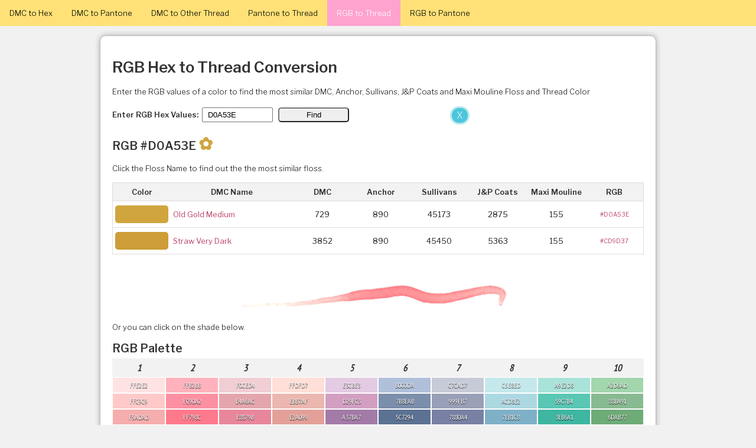

--- FILE ---
content_type: text/html; charset=UTF-8
request_url: https://dmc.crazyartzone.com/rgb_to_dmc.php?rgb=D0A53E
body_size: 13206
content:
<!DOCTYPE HTML PUBLIC "-//W3C//DTD HTML 4.0 Transitional//EN">
<HTML>
<HEAD>
<TITLE>RGB Hex #D0A53E to Thread Conversion  (DMC and Others)</TITLE>
<meta name="description" content="Get DMC, Anchor, Sullivans, J&P Coats and Maxi Mouline Floss Color from RGB Hex Values">

<meta property="og:title" content="RGB Hex #D0A53E to DMC">
<meta property="og:description" content="Get DMC, Anchor, Sullivans, J&P Coats and Maxi Mouline Floss Color from RGB Hex Values">

<meta property="og:image" content="https://floss.maxxmint.com/images/cross_stitch.jpg">
<meta property="og:url" content="https://floss.maxxmint.com/">

<meta http-equiv='content-language' content='en-us'>
<meta http-equiv="Content-Type" content="text/html; charset=utf-8">
<meta name="viewport" content="width=device-width, initial-scale=1.0, maximum-scale=2">
<meta name="apple-mobile-web-app-capable" content="yes" />
<meta name="mobile-web-app-capable" content="yes">

<link rel="icon" href="images/dmc.png" />
<link rel="icon" sizes="114x114" href="images/dmc.png">
<link rel="shortcut icon" href="images/dmc.png">
<link rel="apple-touch-icon-precomposed" href="images/dmc.png">
<link rel="apple-touch-icon" href="images/dmc.png" />
<meta name="msapplication-TileImage" content="images/dmc.png" />

<!-- Global site tag (gtag.js) - Google Analytics -->
<script async src="https://www.googletagmanager.com/gtag/js?id=G-70WFLFVFLD"></script>
<script>
  window.dataLayer = window.dataLayer || [];
  function gtag(){dataLayer.push(arguments);}
  gtag('js', new Date());

  gtag('config', 'G-70WFLFVFLD');
</script>
<!-- Google Analytics -->

<!-- Google Adsense -->
<script async src="https://pagead2.googlesyndication.com/pagead/js/adsbygoogle.js?client=ca-pub-3172824596658279"
     crossorigin="anonymous"></script>
<!-- Google Adsense -->

<link rel="preconnect" href="https://fonts.googleapis.com">
<link rel="preconnect" href="https://fonts.gstatic.com" crossorigin>
<link href="https://fonts.googleapis.com/css2?family=Libre+Franklin:wght@300;400;600&family=PT+Sans+Narrow&display=swap" rel="stylesheet">

<style>
body {
	background: #f1f1f1; 
	font-family: "Libre Franklin", "Helvetica Neue", helvetica, arial, sans-serif;
	font-weight: 300;	
	color:rgba(0,0,0,0.9);
	margin:0;
	font-size: 13px;
}

a:link, a:visited {
	color: #BC4365;
	text-decoration: none;
}
a:hover {
	color: #4F93A7;
}

.header { 
	position: fixed;
	width:100%;
	top:0;
	z-index: 1000;
}

h1,h2,h3,b,th {
	font-weight:600; 
	color: rgba(0,0,0,0.8); 
}

#content { 
	max-width:900px; 
	margin:auto;
	margin-top:60px;
	margin-bottom:10px;
	padding: 20px;
	badding-bottom: 10px;
	border:1px solid #BBBBBB;
	border-radius:10px;
	background-color: #FFFFFF;
	box-shadow: 0 0 10px #aaaaaa;
}

.mobheader {
	display:none;
	padding:5px;
	overflow: hidden;
	background: rgba(236,235,189,0.8);
}

.mobtitle {
	float:left; 
	font-weight:600; 
	color: rgba(0,0,0,0.8); 
	margin-top: 8px;
}

.mobmenu {
	float: right;
	padding: 4px 10px;
	font-size: 17px;
	font-weight:600;
	background: rgba(0,0,0,0.09);
	border-radius: 5px;
	cursor: pointer;
}

.topnav {
  overflow: hidden;
  background-color: #ffe177;
}

.topnav a {
  float: left;
  color: black;
  text-align: center;
  padding: 14px 16px;
  text-decoration: none;
}

.topnav a:hover {
  background-color: #fece85;
  color: black;
}

.topnav a.active {
  background-color: #fea3ce;
  color: white;
}

.toplogo img {
	width: 32px;
	margin-right: 5px;
	float:left;
}

.subnav {
	overflow: hidden;
}

.colorbox {
    height: 30px;
    border-radius: 5px;
}

.notices {
	background: rgba(255,200,0,0.3); 
	display: block;
	border: 1px solid rgba(255,200,0,0.6);
	padding: 5px;
	font-size: 12px;
	color: black;
	margin-bottom: 15px;
	margin-top: 15px;
}
.subnav a {
	float: left;
	color: black;
	padding: 10px;
	font-size: 15px;
	text-align: center;
	text-decoration: none;
	border-top-left-radius: 5px;
	border-top-right-radius: 5px;
	cursor: pointer;
}

.subnav a:hover {
	background-color: rgba(178,132,190,0.2);  
}

.subnav .active {
	background-color: rgba(178,132,190,0.4);  
}

.divform {
	border: 1px solid #ADA7C7;
	padding: 10px 5px 0 5px;
	border-top-right-radius: 5px;
	border-bottom-left-radius: 5px;
	border-bottom-right-radius: 5px;
}

.ntd {  
	padding: 7px 4px; 
	border-bottom: 1px solid #DDDDDD;
	font-size: 13px;
}

.tableborder, .tableborder2 { 
	border: 1px solid #DDDDDD; 	
	border-collapse: collapse; 
	width:100%;
}

.tableborder2 { 
	max-width:540px; 	
}

th {
	background: rgba(30,0,0,0.05);
}

.texto, .submito {
	width: 120px;
	padding: 3px 8px;
	margin: 3px;
}

.submito {
	border-radius: 5px;
}

#footer { 
	clear:both;
	max-width:750px; 
	font-size: 11px;
	margin:auto;
	padding: 10px;
	padding-bottom: 1px;
	text-align: center;
}

#fixed {
	width: 200px;
	height: 90%;
	text-align: right;
	position: fixed;
	bottom: 0;
	right: 0;
	z-index:-1;
}

#menu {
	text-align: right;
}

.dashboard_column {
    column-width: 360px;
    column-gap: 0px;
    column-span: none;
    column-fill: balance;
	min-height: 400px;
}

figure {
    flex-flow: column wrap;
    -webkit-column-break-inside: avoid;
	page-break-inside: avoid;
	break-inside: avoid;
	margin: 0;
	margin-bottom: 20px;
	margin-right: 10px;
	margin-left: 10px;
	border-bottom: 1px solid rgba(0,0,0,0.1);
}

.figurein {
	border-radius: 5px;
    -webkit-column-break-inside: avoid;
	page-break-inside: avoid;
	break-inside: avoid;
}

.dmcimg {
	max-width: 200px;
}

@media only screen and (max-width: 680px) {
	body {
		background-color: #FFFFFF;
	}
	
	h1 {
		font-size: 22px;
	}
	
	h2 {
		font-size: 18px;
	}
	
	#content { 
		padding: 0;
		border: 0;
		border-radius:0;		
		box-shadow: none;
		margin: 3px;
		margin-top:60px;
		margin-bottom: 10px;
	}

	.mobheader {
		display:block;
	}
	

	.topnav {
		padding: 0;
		display: none;
	}
	
	.topnav a {
		padding: 10 0px;
		width: 50%;
		font-size: 13px;
	}

	.subnav a {
		font-size: 12px;
		padding: 11px 5px 9px 5px;
	}

	#fixed {
		display: none;
	}
	
	th, td {
		font-family: 'PT Sans Narrow', sans-serif;
	}

}



</style>
	 
<script>
	function ShowForm(aa, toggle) {
		document.getElementById('sname').classList.remove('active');
		document.getElementById('sdmc').classList.remove('active');
		document.getElementById('sanchor').classList.remove('active');
		document.getElementById('ssullivans').classList.remove('active');
		document.getElementById('sjpcoats').classList.remove('active');
		document.getElementById('smaxi').classList.remove('active');

		document.getElementById('fname').style.display = "none";
		document.getElementById('fdmc').style.display = "none";
		document.getElementById('fanchor').style.display = "none";
		document.getElementById('fsullivans').style.display = "none";
		document.getElementById('fjpcoats').style.display = "none";
		document.getElementById('fmaxi').style.display = "none";
		
		var ele = document.getElementById(toggle);
		ele.style.display = "block";		
		aa.classList.add('active');
	}

	function ShowHide(toggle) {
		var ele = document.getElementById(toggle);
		if(ele.style.display == "block") {
			ele.style.display = "none";
		}
		else {
			ele.style.display = "block";
		}
	}
</script>

</HEAD>

<body>

<div id="myPopAds" style="display:block; width:100%; max-width:800px; top: 180px; z-index:1002; position: fixed; ">
	<div style="position: absolute; right:5px; display: inline-block; background:rgba(32,184,211,0.8); color:rgba(255,255,255,0.8); border: solid 3px rgba(255,255,255,0.6); border-radius:30px; z-index:1003; padding:3px 8px; cursor:pointer;" onClick="ShowHide('myPopAds');"><span style="font-size: 16px;">X</span></div>
	<div style="margin:8px;">
		<div style='overflow: hidden;'>
		<!-- Google Adsense -->
		<!-- DMC Fixed Right -->
		<script async src="https://pagead2.googlesyndication.com/pagead/js/adsbygoogle.js?client=ca-pub-3172824596658279"
			 crossorigin="anonymous"></script>
		<!-- Floss -->
		<ins class="adsbygoogle"
			 style="display:block"
			 data-ad-client="ca-pub-3172824596658279"
			 data-ad-slot="3439228196"
			 data-ad-format="auto"
			 data-full-width-responsive="true"></ins>
		<script>
			 (adsbygoogle = window.adsbygoogle || []).push({});
		</script>	
		</div>
	</div>
</div>

<div id='fixed'>
	<!-- Floss -->
	<ins class="adsbygoogle"
		 style="display:block"
		 data-ad-client="ca-pub-3172824596658279"
		 data-ad-slot="3439228196"
		 data-ad-format="auto"
		 data-full-width-responsive="true"></ins>
	<script>
		 (adsbygoogle = window.adsbygoogle || []).push({});
	</script>
	<!-- Google Adsense -->
</div>


<div class="header">
<div class="mobheader">
	<div class="mobmenu" onClick="ShowHide('topnav');" title='Menu'>&#65049;</div>
	<a href="index.php" class="toplogo"><img src="images/dmc.png" style='vertical-align: text-bottom;'></a>
	<div class="mobtitle">RGB to Thread</div> 
</div>

<div class="topnav" id="topnav">
  <a  href="dmc_to_hex.php">DMC to Hex</a>
  <a  href="dmc_to_pantone.php">DMC to Pantone</a>
  <a  href="dmc_to_other.php">DMC to Other Thread</a>
  <a  href="pantone_to_dmc.php">Pantone to Thread</a>
  <a  class='active' href="rgb_to_dmc.php">RGB to Thread</a>
  <a  href="rgb_to_pantone.php">RGB to Pantone</a>
</div>
</div>

<div id="content">


<H1>RGB Hex to Thread Conversion</H1>
Enter the RGB values of a color to find the most similar DMC, Anchor, Sullivans, J&P Coats and Maxi Mouline Floss and Thread Color
<br> &nbsp;


<form ACTION="rgb_to_dmc.php" METHOD="GET">
	<b>Enter RGB Hex Values:</b>
	<input class="texto" type="text" name="rgb" size=10 value="D0A53E" placeholder='e.g: #F2AF68'>
	<input class="submito" type="submit" value="Find">
</form>

<p>

		<h2>RGB #D0A53E <b style="color: #D0A53E; font-size:150%;">&#10047;</b> </h2>
		Click the Floss Name to find out the the most similar floss.
		<br>&nbsp;
		<div style="overflow-x:auto;">
		<TABLE cellSpacing=1 cellPadding=3 border=0 bgcolor=#FFFFFF class="tableborder">
		<TH class="ntd" width='11%'>Color</TH>
		<TH class="ntd" width='23%'>DMC Name</TH>
		<TH class="ntd" width='11%'>DMC</TH>
		<TH class="ntd" width='11%'>Anchor</TH>
		<TH class="ntd" width='11%'>Sullivans</TH>
		<TH class="ntd" width='11%'>J&P Coats</TH>
		<TH class="ntd" width='11%'>Maxi Mouline</TH>
		<TH class="ntd" width='11%'>RGB</TH>
		
					
			<TR>
				<TD class="ntd"><div class="colorbox" style="background: #D0A53E"> </div></TD>
				<TD class="ntd"><a href="dmc_to_rgb_value.php?dmc=729">Old Gold Medium</a></TD>
				<TD class="ntd" align=center>729</TD>
				<TD class="ntd" align=center>890</TD>
				<TD class="ntd" align=center>45173</TD>
				<TD class="ntd" align=center>2875</TD>
				<TD class="ntd" align=center>155</TD>
				<TD class="ntd" align=center><a href="rgb_to_dmc.php?rgb=D0A53E" style='font-size:10px;'>#D0A53E</a></TD>
			</TR>
			

						
			<TR>
				<TD class="ntd"><div class="colorbox" style="background: #CD9D37"> </div></TD>
				<TD class="ntd"><a href="dmc_to_rgb_value.php?dmc=3852">Straw Very Dark</a></TD>
				<TD class="ntd" align=center>3852</TD>
				<TD class="ntd" align=center>890</TD>
				<TD class="ntd" align=center>45450</TD>
				<TD class="ntd" align=center>5363</TD>
				<TD class="ntd" align=center>155</TD>
				<TD class="ntd" align=center><a href="rgb_to_dmc.php?rgb=CD9D37" style='font-size:10px;'>#CD9D37</a></TD>
			</TR>
			

					</TABLE>
		</div>

		<br>&nbsp;
<style>
.palette {overflow-x:auto; font-family: 'PT Sans Narrow', sans-serif;}
.palette th {padding:6px; font-style:italic;}
.palette td {padding: 1px;font-size: 12px;}
.palette td div {padding: 5px 1px; text-align:center; margin-bottom: 2px; }
.palette a:link, .palette a:visited {color: #FFFFFF; text-shadow: 0 1px 1px #000000;}
.palette a:hover {color: #000000; text-shadow: 0 -1px 1px #FFFFFF;}
</style>


	<br>
	<br><center><img src="images/border.jpg" style="width:80%; max-width:500px;"></center>
	<br>Or you can click on the shade below.
	<h2 style="margin-bottom:5px;">RGB Palette</h2>
	
			<div class="palette">
		<table cellSpacing=0 cellPadding=0 border=0 bgcolor="#FFFFFF" width="100%">
		<TR>
						<TH width='10%'>1</TH>
						<TH width='10%'>2</TH>
						<TH width='10%'>3</TH>
						<TH width='10%'>4</TH>
						<TH width='10%'>5</TH>
						<TH width='10%'>6</TH>
						<TH width='10%'>7</TH>
						<TH width='10%'>8</TH>
						<TH width='10%'>9</TH>
						<TH width='10%'>10</TH>
					</TR>
		
		<TR>
							<TD valign="top">
										<a href="rgb_to_dmc.php?rgb=FFE2E2" title="Salmon Very Light">
					<div style="background: #FFE2E2"> FFE2E2 </div></a>
										<a href="rgb_to_dmc.php?rgb=FFC9C9" title="Salmon Light">
					<div style="background: #FFC9C9"> FFC9C9 </div></a>
										<a href="rgb_to_dmc.php?rgb=F5ADAD" title="Salmon">
					<div style="background: #F5ADAD"> F5ADAD </div></a>
										<a href="rgb_to_dmc.php?rgb=F18787" title="Salmon Medium">
					<div style="background: #F18787"> F18787 </div></a>
										<a href="rgb_to_dmc.php?rgb=E36D6D" title="Salmon Dark">
					<div style="background: #E36D6D"> E36D6D </div></a>
										<a href="rgb_to_dmc.php?rgb=BF2D2D" title="Salmon Very Dark">
					<div style="background: #BF2D2D"> BF2D2D </div></a>
										<a href="rgb_to_dmc.php?rgb=FED7CC" title="Peach">
					<div style="background: #FED7CC"> FED7CC </div></a>
										<a href="rgb_to_dmc.php?rgb=FD9C97" title="Coral Light">
					<div style="background: #FD9C97"> FD9C97 </div></a>
										<a href="rgb_to_dmc.php?rgb=E96A67" title="Coral">
					<div style="background: #E96A67"> E96A67 </div></a>
										<a href="rgb_to_dmc.php?rgb=E04848" title="Coral Medium">
					<div style="background: #E04848"> E04848 </div></a>
										<a href="rgb_to_dmc.php?rgb=D21035" title="Coral Dark">
					<div style="background: #D21035"> D21035 </div></a>
										<a href="rgb_to_dmc.php?rgb=BB051F" title="Coral Red Very Dark">
					<div style="background: #BB051F"> BB051F </div></a>
										<a href="rgb_to_dmc.php?rgb=FFCBD5" title="Melon Light">
					<div style="background: #FFCBD5"> FFCBD5 </div></a>
										<a href="rgb_to_dmc.php?rgb=FFADBC" title="Melon Medium">
					<div style="background: #FFADBC"> FFADBC </div></a>
										<a href="rgb_to_dmc.php?rgb=FF7992" title="Melon Dark">
					<div style="background: #FF7992"> FF7992 </div></a>
										<a href="rgb_to_dmc.php?rgb=E74967" title="Melon Very Dark">
					<div style="background: #E74967"> E74967 </div></a>
										<a href="rgb_to_dmc.php?rgb=E31D42" title="Bright Red">
					<div style="background: #E31D42"> E31D42 </div></a>
										<a href="rgb_to_dmc.php?rgb=C72B3B" title="Red">
					<div style="background: #C72B3B"> C72B3B </div></a>
										<a href="rgb_to_dmc.php?rgb=B71F33" title="Red Medium">
					<div style="background: #B71F33"> B71F33 </div></a>
										<a href="rgb_to_dmc.php?rgb=A7132B" title="Red Dark">
					<div style="background: #A7132B"> A7132B </div></a>
										<a href="rgb_to_dmc.php?rgb=970B23" title="Garnet">
					<div style="background: #970B23"> 970B23 </div></a>
										<a href="rgb_to_dmc.php?rgb=87071F" title="Garnet Medium">
					<div style="background: #87071F"> 87071F </div></a>
										<a href="rgb_to_dmc.php?rgb=7B001B" title="Garnet Dark">
					<div style="background: #7B001B"> 7B001B </div></a>
									</TD>
							<TD valign="top">
										<a href="rgb_to_dmc.php?rgb=FFB2BB" title="Carnation Very Light">
					<div style="background: #FFB2BB"> FFB2BB </div></a>
										<a href="rgb_to_dmc.php?rgb=FC90A2" title="Carnation Light">
					<div style="background: #FC90A2"> FC90A2 </div></a>
										<a href="rgb_to_dmc.php?rgb=FF798C" title="Carnation Medium">
					<div style="background: #FF798C"> FF798C </div></a>
										<a href="rgb_to_dmc.php?rgb=FF5773" title="Carnation Dark">
					<div style="background: #FF5773"> FF5773 </div></a>
										<a href="rgb_to_dmc.php?rgb=FFDFD9" title="Baby Pink">
					<div style="background: #FFDFD9"> FFDFD9 </div></a>
										<a href="rgb_to_dmc.php?rgb=FDB5B5" title="Geranium Pale">
					<div style="background: #FDB5B5"> FDB5B5 </div></a>
										<a href="rgb_to_dmc.php?rgb=FF9191" title="Geranium">
					<div style="background: #FF9191"> FF9191 </div></a>
										<a href="rgb_to_dmc.php?rgb=BA4A4A" title="Rose Dark">
					<div style="background: #BA4A4A"> BA4A4A </div></a>
										<a href="rgb_to_dmc.php?rgb=FFD7D7" title="Dusty Rose Ultra Very Light">
					<div style="background: #FFD7D7"> FFD7D7 </div></a>
										<a href="rgb_to_dmc.php?rgb=FFBDBD" title="Dusty Rose Medium Very Light">
					<div style="background: #FFBDBD"> FFBDBD </div></a>
										<a href="rgb_to_dmc.php?rgb=E68A8A" title="Dusty Rose Medium">
					<div style="background: #E68A8A"> E68A8A </div></a>
										<a href="rgb_to_dmc.php?rgb=CF7373" title="Dusty Rose Dark">
					<div style="background: #CF7373"> CF7373 </div></a>
										<a href="rgb_to_dmc.php?rgb=EA8699" title="Raspberry Light">
					<div style="background: #EA8699"> EA8699 </div></a>
										<a href="rgb_to_dmc.php?rgb=DB556E" title="Raspberry Medium">
					<div style="background: #DB556E"> DB556E </div></a>
										<a href="rgb_to_dmc.php?rgb=B32F48" title="Raspberry Dark">
					<div style="background: #B32F48"> B32F48 </div></a>
										<a href="rgb_to_dmc.php?rgb=913546" title="Raspberry Very Dark">
					<div style="background: #913546"> 913546 </div></a>
										<a href="rgb_to_dmc.php?rgb=FFEEEB" title="Baby Pink Light">
					<div style="background: #FFEEEB"> FFEEEB </div></a>
										<a href="rgb_to_dmc.php?rgb=FBADB4" title="Rose Light">
					<div style="background: #FBADB4"> FBADB4 </div></a>
										<a href="rgb_to_dmc.php?rgb=FCB0B9" title="Pink Medium">
					<div style="background: #FCB0B9"> FCB0B9 </div></a>
										<a href="rgb_to_dmc.php?rgb=F27688" title="Rose Medium">
					<div style="background: #F27688"> F27688 </div></a>
										<a href="rgb_to_dmc.php?rgb=EE546E" title="Rose">
					<div style="background: #EE546E"> EE546E </div></a>
										<a href="rgb_to_dmc.php?rgb=B33B4B" title="Rose Very Dark">
					<div style="background: #B33B4B"> B33B4B </div></a>
									</TD>
							<TD valign="top">
										<a href="rgb_to_dmc.php?rgb=F0CED4" title="Dusty Rose Very Light">
					<div style="background: #F0CED4"> F0CED4 </div></a>
										<a href="rgb_to_dmc.php?rgb=E4A6AC" title="Dusty Rose Light">
					<div style="background: #E4A6AC"> E4A6AC </div></a>
										<a href="rgb_to_dmc.php?rgb=E8879B" title="Dusty Rose">
					<div style="background: #E8879B"> E8879B </div></a>
										<a href="rgb_to_dmc.php?rgb=DA6783" title="Dusty Rose Very Dark">
					<div style="background: #DA6783"> DA6783 </div></a>
										<a href="rgb_to_dmc.php?rgb=BC4365" title="Dusty Rose Ultra Dark">
					<div style="background: #BC4365"> BC4365 </div></a>
										<a href="rgb_to_dmc.php?rgb=AB0249" title="Dusty Rose Ultra Very Dark">
					<div style="background: #AB0249"> AB0249 </div></a>
										<a href="rgb_to_dmc.php?rgb=FBBFC2" title="Mauve Light">
					<div style="background: #FBBFC2"> FBBFC2 </div></a>
										<a href="rgb_to_dmc.php?rgb=E7A9AC" title="Mauve Medium">
					<div style="background: #E7A9AC"> E7A9AC </div></a>
										<a href="rgb_to_dmc.php?rgb=C96B70" title="Mauve">
					<div style="background: #C96B70"> C96B70 </div></a>
										<a href="rgb_to_dmc.php?rgb=AB3357" title="Mauve Dark">
					<div style="background: #AB3357"> AB3357 </div></a>
										<a href="rgb_to_dmc.php?rgb=881531" title="Mauve Very Dark">
					<div style="background: #881531"> 881531 </div></a>
										<a href="rgb_to_dmc.php?rgb=FFC0CD" title="Cranberry Very Light">
					<div style="background: #FFC0CD"> FFC0CD </div></a>
										<a href="rgb_to_dmc.php?rgb=FFB0BE" title="Cranberry Light">
					<div style="background: #FFB0BE"> FFB0BE </div></a>
										<a href="rgb_to_dmc.php?rgb=FFA4BE" title="Cranberry">
					<div style="background: #FFA4BE"> FFA4BE </div></a>
										<a href="rgb_to_dmc.php?rgb=E24874" title="Cranberry Medium">
					<div style="background: #E24874"> E24874 </div></a>
										<a href="rgb_to_dmc.php?rgb=D1286A" title="Cranberry Dark">
					<div style="background: #D1286A"> D1286A </div></a>
										<a href="rgb_to_dmc.php?rgb=CD2F63" title="Cranberry Very Dark">
					<div style="background: #CD2F63"> CD2F63 </div></a>
										<a href="rgb_to_dmc.php?rgb=FF8CAE" title="Cyclamen Pink Light">
					<div style="background: #FF8CAE"> FF8CAE </div></a>
										<a href="rgb_to_dmc.php?rgb=F3478B" title="Cyclamen Pink">
					<div style="background: #F3478B"> F3478B </div></a>
										<a href="rgb_to_dmc.php?rgb=E02876" title="Cyclamen Pink Dark">
					<div style="background: #E02876"> E02876 </div></a>
										<a href="rgb_to_dmc.php?rgb=F4AED7" title="Plum Ultra Light">
					<div style="background: #F4AED7"> F4AED7 </div></a>
										<a href="rgb_to_dmc.php?rgb=EA9CC4" title="Plum Very Light">
					<div style="background: #EA9CC4"> EA9CC4 </div></a>
										<a href="rgb_to_dmc.php?rgb=C54989" title="Plum Light">
					<div style="background: #C54989"> C54989 </div></a>
										<a href="rgb_to_dmc.php?rgb=9C2462" title="Plum">
					<div style="background: #9C2462"> 9C2462 </div></a>
										<a href="rgb_to_dmc.php?rgb=9B1359" title="Plum Medium">
					<div style="background: #9B1359"> 9B1359 </div></a>
										<a href="rgb_to_dmc.php?rgb=820043" title="Plum Dark">
					<div style="background: #820043"> 820043 </div></a>
									</TD>
							<TD valign="top">
										<a href="rgb_to_dmc.php?rgb=FFDFD7" title="Shell Pink Ultra Very Light">
					<div style="background: #FFDFD7"> FFDFD7 </div></a>
										<a href="rgb_to_dmc.php?rgb=EBB7AF" title="Shell Pink Very Light">
					<div style="background: #EBB7AF"> EBB7AF </div></a>
										<a href="rgb_to_dmc.php?rgb=E2A099" title="Shell Pink Medium Light">
					<div style="background: #E2A099"> E2A099 </div></a>
										<a href="rgb_to_dmc.php?rgb=CC847C" title="Shell Pink Light">
					<div style="background: #CC847C"> CC847C </div></a>
										<a href="rgb_to_dmc.php?rgb=BC6C64" title="Shell Pink Medium">
					<div style="background: #BC6C64"> BC6C64 </div></a>
										<a href="rgb_to_dmc.php?rgb=A14B51" title="Shell Pink Dark">
					<div style="background: #A14B51"> A14B51 </div></a>
										<a href="rgb_to_dmc.php?rgb=883E43" title="Shell Pink Very Dark">
					<div style="background: #883E43"> 883E43 </div></a>
										<a href="rgb_to_dmc.php?rgb=DFB3BB" title="Antique Mauve Very Light">
					<div style="background: #DFB3BB"> DFB3BB </div></a>
										<a href="rgb_to_dmc.php?rgb=DBA9B2" title="Antique Mauve Light">
					<div style="background: #DBA9B2"> DBA9B2 </div></a>
										<a href="rgb_to_dmc.php?rgb=B7737F" title="Antique Mauve Medium">
					<div style="background: #B7737F"> B7737F </div></a>
										<a href="rgb_to_dmc.php?rgb=9B5B66" title="Antique Mauve Dark">
					<div style="background: #9B5B66"> 9B5B66 </div></a>
										<a href="rgb_to_dmc.php?rgb=814952" title="Antique Mauve Medium Dark">
					<div style="background: #814952"> 814952 </div></a>
										<a href="rgb_to_dmc.php?rgb=714149" title="Antique Mauve Very Darkv">
					<div style="background: #714149"> 714149 </div></a>
										<a href="rgb_to_dmc.php?rgb=822637" title="Garnet Very Dark">
					<div style="background: #822637"> 822637 </div></a>
										<a href="rgb_to_dmc.php?rgb=D7CBD3" title="Antique Violet Very Light">
					<div style="background: #D7CBD3"> D7CBD3 </div></a>
										<a href="rgb_to_dmc.php?rgb=B79DA7" title="Antique Violet Light">
					<div style="background: #B79DA7"> B79DA7 </div></a>
										<a href="rgb_to_dmc.php?rgb=956F7C" title="Antique Violet Medium">
					<div style="background: #956F7C"> 956F7C </div></a>
										<a href="rgb_to_dmc.php?rgb=785762" title="Antique Violet Dark">
					<div style="background: #785762"> 785762 </div></a>
										<a href="rgb_to_dmc.php?rgb=BA91AA" title="Grape Light">
					<div style="background: #BA91AA"> BA91AA </div></a>
										<a href="rgb_to_dmc.php?rgb=946083" title="Grape Medium">
					<div style="background: #946083"> 946083 </div></a>
										<a href="rgb_to_dmc.php?rgb=72375D" title="Grape Dark">
					<div style="background: #72375D"> 72375D </div></a>
										<a href="rgb_to_dmc.php?rgb=572433" title="Grape Very Dark">
					<div style="background: #572433"> 572433 </div></a>
									</TD>
							<TD valign="top">
										<a href="rgb_to_dmc.php?rgb=E3CBE3" title="Lavender Light">
					<div style="background: #E3CBE3"> E3CBE3 </div></a>
										<a href="rgb_to_dmc.php?rgb=D29FC3" title="Lavender Medium">
					<div style="background: #D29FC3"> D29FC3 </div></a>
										<a href="rgb_to_dmc.php?rgb=A37BA7" title="Lavender Dark">
					<div style="background: #A37BA7"> A37BA7 </div></a>
										<a href="rgb_to_dmc.php?rgb=835B8B" title="Lavender Very Dark">
					<div style="background: #835B8B"> 835B8B </div></a>
										<a href="rgb_to_dmc.php?rgb=6C3A6E" title="Lavender Ultra Dark">
					<div style="background: #6C3A6E"> 6C3A6E </div></a>
										<a href="rgb_to_dmc.php?rgb=633666" title="Violet Dark">
					<div style="background: #633666"> 633666 </div></a>
										<a href="rgb_to_dmc.php?rgb=E6CCD9" title="Violet Very Light">
					<div style="background: #E6CCD9"> E6CCD9 </div></a>
										<a href="rgb_to_dmc.php?rgb=DBB3CB" title="Violet Light">
					<div style="background: #DBB3CB"> DBB3CB </div></a>
										<a href="rgb_to_dmc.php?rgb=A3638B" title="Violet">
					<div style="background: #A3638B"> A3638B </div></a>
										<a href="rgb_to_dmc.php?rgb=803A6B" title="Violet  Medium">
					<div style="background: #803A6B"> 803A6B </div></a>
										<a href="rgb_to_dmc.php?rgb=5C184E" title="Violet Very Dark">
					<div style="background: #5C184E"> 5C184E </div></a>
										<a href="rgb_to_dmc.php?rgb=D3D7ED" title="Blue Violet Very Light">
					<div style="background: #D3D7ED"> D3D7ED </div></a>
										<a href="rgb_to_dmc.php?rgb=B7BFDD" title="Blue Violet Light">
					<div style="background: #B7BFDD"> B7BFDD </div></a>
										<a href="rgb_to_dmc.php?rgb=A3AED1" title="Blue Violet Medium Light">
					<div style="background: #A3AED1"> A3AED1 </div></a>
										<a href="rgb_to_dmc.php?rgb=ADA7C7" title="Blue Violet Medium">
					<div style="background: #ADA7C7"> ADA7C7 </div></a>
										<a href="rgb_to_dmc.php?rgb=9891B6" title="Blue Violet Medium Dark">
					<div style="background: #9891B6"> 9891B6 </div></a>
										<a href="rgb_to_dmc.php?rgb=776B98" title="Blue Violet Dark">
					<div style="background: #776B98"> 776B98 </div></a>
										<a href="rgb_to_dmc.php?rgb=5C5478" title="Blue Violet Very Dark">
					<div style="background: #5C5478"> 5C5478 </div></a>
										<a href="rgb_to_dmc.php?rgb=BBC3D9" title="Cornflower Blue Very Light">
					<div style="background: #BBC3D9"> BBC3D9 </div></a>
										<a href="rgb_to_dmc.php?rgb=8F9CC1" title="Cornflower Blue Light">
					<div style="background: #8F9CC1"> 8F9CC1 </div></a>
										<a href="rgb_to_dmc.php?rgb=707DA2" title="Cornflower Blue Medium">
					<div style="background: #707DA2"> 707DA2 </div></a>
										<a href="rgb_to_dmc.php?rgb=60678C" title="Cornflower Blue">
					<div style="background: #60678C"> 60678C </div></a>
										<a href="rgb_to_dmc.php?rgb=555B7B" title="Cornflower Blue Dark">
					<div style="background: #555B7B"> 555B7B </div></a>
										<a href="rgb_to_dmc.php?rgb=4C526E" title="Cornflower Blue  Very Dark">
					<div style="background: #4C526E"> 4C526E </div></a>
										<a href="rgb_to_dmc.php?rgb=464563" title="Cornflower Blue Very Dark">
					<div style="background: #464563"> 464563 </div></a>
									</TD>
							<TD valign="top">
										<a href="rgb_to_dmc.php?rgb=B0C0DA" title="Lavender Blue Light">
					<div style="background: #B0C0DA"> B0C0DA </div></a>
										<a href="rgb_to_dmc.php?rgb=7B8EAB" title="Lavender Blue Medium">
					<div style="background: #7B8EAB"> 7B8EAB </div></a>
										<a href="rgb_to_dmc.php?rgb=5C7294" title="Lavender Blue Dark">
					<div style="background: #5C7294"> 5C7294 </div></a>
										<a href="rgb_to_dmc.php?rgb=C0CCDE" title="Delft Blue Pale">
					<div style="background: #C0CCDE"> C0CCDE </div></a>
										<a href="rgb_to_dmc.php?rgb=94A8C6" title="Delft Blue">
					<div style="background: #94A8C6"> 94A8C6 </div></a>
										<a href="rgb_to_dmc.php?rgb=748EB6" title="Delft Blue Medium">
					<div style="background: #748EB6"> 748EB6 </div></a>
										<a href="rgb_to_dmc.php?rgb=466A8E" title="Delft Blue Dark">
					<div style="background: #466A8E"> 466A8E </div></a>
										<a href="rgb_to_dmc.php?rgb=13477D" title="Royal Blue">
					<div style="background: #13477D"> 13477D </div></a>
										<a href="rgb_to_dmc.php?rgb=11416D" title="Royal Blue Dark">
					<div style="background: #11416D"> 11416D </div></a>
										<a href="rgb_to_dmc.php?rgb=0E365C" title="Royal Blue Very Dark">
					<div style="background: #0E365C"> 0E365C </div></a>
										<a href="rgb_to_dmc.php?rgb=DBECF5" title="Blue Ultra Very Light">
					<div style="background: #DBECF5"> DBECF5 </div></a>
										<a href="rgb_to_dmc.php?rgb=BDDDED" title="Blue Very Light">
					<div style="background: #BDDDED"> BDDDED </div></a>
										<a href="rgb_to_dmc.php?rgb=A1C2D7" title="Blue Light">
					<div style="background: #A1C2D7"> A1C2D7 </div></a>
										<a href="rgb_to_dmc.php?rgb=6B9EBF" title="Blue Medium">
					<div style="background: #6B9EBF"> 6B9EBF </div></a>
										<a href="rgb_to_dmc.php?rgb=4781A5" title="Blue Dark">
					<div style="background: #4781A5"> 4781A5 </div></a>
										<a href="rgb_to_dmc.php?rgb=396987" title="Blue Very Dark">
					<div style="background: #396987"> 396987 </div></a>
										<a href="rgb_to_dmc.php?rgb=30C2EC" title="Electric Blue Medium">
					<div style="background: #30C2EC"> 30C2EC </div></a>
										<a href="rgb_to_dmc.php?rgb=14AAD0" title="Electric Blue">
					<div style="background: #14AAD0"> 14AAD0 </div></a>
										<a href="rgb_to_dmc.php?rgb=2696B6" title="Electric Blue Dark">
					<div style="background: #2696B6"> 2696B6 </div></a>
										<a href="rgb_to_dmc.php?rgb=06E3E6" title="Turquoise Bright Light">
					<div style="background: #06E3E6"> 06E3E6 </div></a>
										<a href="rgb_to_dmc.php?rgb=04C4CA" title="Turquoise Bright Medium">
					<div style="background: #04C4CA"> 04C4CA </div></a>
										<a href="rgb_to_dmc.php?rgb=12AEBA" title="Turquoise Bright Dark">
					<div style="background: #12AEBA"> 12AEBA </div></a>
									</TD>
							<TD valign="top">
										<a href="rgb_to_dmc.php?rgb=C7CAD7" title="Blue Gray Light">
					<div style="background: #C7CAD7"> C7CAD7 </div></a>
										<a href="rgb_to_dmc.php?rgb=999FB7" title="Blue Gray Medium">
					<div style="background: #999FB7"> 999FB7 </div></a>
										<a href="rgb_to_dmc.php?rgb=7880A4" title="Blue Gray">
					<div style="background: #7880A4"> 7880A4 </div></a>
										<a href="rgb_to_dmc.php?rgb=EEFCFC" title="Baby Blue Ultra Very Light">
					<div style="background: #EEFCFC"> EEFCFC </div></a>
										<a href="rgb_to_dmc.php?rgb=D9EBF1" title="Baby Blue Very Light">
					<div style="background: #D9EBF1"> D9EBF1 </div></a>
										<a href="rgb_to_dmc.php?rgb=CDDFED" title="Baby Blue Pale">
					<div style="background: #CDDFED"> CDDFED </div></a>
										<a href="rgb_to_dmc.php?rgb=B8D2E6" title="Baby Blue Light">
					<div style="background: #B8D2E6"> B8D2E6 </div></a>
										<a href="rgb_to_dmc.php?rgb=92B4CE" title="Baby Blue">
					<div style="background: #92B4CE"> 92B4CE </div></a>
										<a href="rgb_to_dmc.php?rgb=739FC1" title="Baby Blue Medium">
					<div style="background: #739FC1"> 739FC1 </div></a>
										<a href="rgb_to_dmc.php?rgb=5A8FB8" title="Baby Blue Dark">
					<div style="background: #5A8FB8"> 5A8FB8 </div></a>
										<a href="rgb_to_dmc.php?rgb=35668B" title="Baby Blue Very Dark">
					<div style="background: #35668B"> 35668B </div></a>
										<a href="rgb_to_dmc.php?rgb=2C597C" title="Baby Blue Ultra Very Dark">
					<div style="background: #2C597C"> 2C597C </div></a>
										<a href="rgb_to_dmc.php?rgb=253B73" title="Navy Blue">
					<div style="background: #253B73"> 253B73 </div></a>
										<a href="rgb_to_dmc.php?rgb=213063" title="Navy Blue Dark">
					<div style="background: #213063"> 213063 </div></a>
										<a href="rgb_to_dmc.php?rgb=1B2853" title="Navy Blue Very Dark">
					<div style="background: #1B2853"> 1B2853 </div></a>
										<a href="rgb_to_dmc.php?rgb=DBE2E9" title="Antique Blue Ultra Very Light">
					<div style="background: #DBE2E9"> DBE2E9 </div></a>
										<a href="rgb_to_dmc.php?rgb=C7D1DB" title="Antique Blue Very Light">
					<div style="background: #C7D1DB"> C7D1DB </div></a>
										<a href="rgb_to_dmc.php?rgb=A2B5C6" title="Antique Blue Light">
					<div style="background: #A2B5C6"> A2B5C6 </div></a>
										<a href="rgb_to_dmc.php?rgb=6A859E" title="Antique Blue Medium">
					<div style="background: #6A859E"> 6A859E </div></a>
										<a href="rgb_to_dmc.php?rgb=455C71" title="Antique Blue Dark">
					<div style="background: #455C71"> 455C71 </div></a>
										<a href="rgb_to_dmc.php?rgb=384C5E" title="Antique Blue Very Dark">
					<div style="background: #384C5E"> 384C5E </div></a>
									</TD>
							<TD valign="top">
										<a href="rgb_to_dmc.php?rgb=C5E8ED" title="Sky Blue Very Light">
					<div style="background: #C5E8ED"> C5E8ED </div></a>
										<a href="rgb_to_dmc.php?rgb=ACD8E2" title="Sky Blue Light">
					<div style="background: #ACD8E2"> ACD8E2 </div></a>
										<a href="rgb_to_dmc.php?rgb=7EB1C8" title="Sky Blue">
					<div style="background: #7EB1C8"> 7EB1C8 </div></a>
										<a href="rgb_to_dmc.php?rgb=4F93A7" title="Wedgewood Light">
					<div style="background: #4F93A7"> 4F93A7 </div></a>
										<a href="rgb_to_dmc.php?rgb=3E85A2" title="Wedgewood Medium">
					<div style="background: #3E85A2"> 3E85A2 </div></a>
										<a href="rgb_to_dmc.php?rgb=3B768F" title="Wedgewood Dark">
					<div style="background: #3B768F"> 3B768F </div></a>
										<a href="rgb_to_dmc.php?rgb=32667C" title="Wedgewood Very Dark">
					<div style="background: #32667C"> 32667C </div></a>
										<a href="rgb_to_dmc.php?rgb=1C5066" title="Wedgewood Ultra Very Dark">
					<div style="background: #1C5066"> 1C5066 </div></a>
										<a href="rgb_to_dmc.php?rgb=E5FCFD" title="Peacock Blue Very Light">
					<div style="background: #E5FCFD"> E5FCFD </div></a>
										<a href="rgb_to_dmc.php?rgb=99CFD9" title="Peacock Blue Light">
					<div style="background: #99CFD9"> 99CFD9 </div></a>
										<a href="rgb_to_dmc.php?rgb=64ABBA" title="Peacock Blue">
					<div style="background: #64ABBA"> 64ABBA </div></a>
										<a href="rgb_to_dmc.php?rgb=3D95A5" title="Peacock Blue Dark">
					<div style="background: #3D95A5"> 3D95A5 </div></a>
										<a href="rgb_to_dmc.php?rgb=347F8C" title="Peacock Blue Very Dark">
					<div style="background: #347F8C"> 347F8C </div></a>
										<a href="rgb_to_dmc.php?rgb=BCE3E6" title="Turquoise Very Light">
					<div style="background: #BCE3E6"> BCE3E6 </div></a>
										<a href="rgb_to_dmc.php?rgb=90C3CC" title="Turquoise Light">
					<div style="background: #90C3CC"> 90C3CC </div></a>
										<a href="rgb_to_dmc.php?rgb=5BA3B3" title="Turquoise">
					<div style="background: #5BA3B3"> 5BA3B3 </div></a>
										<a href="rgb_to_dmc.php?rgb=488E9A" title="Turquoise Dark">
					<div style="background: #488E9A"> 488E9A </div></a>
										<a href="rgb_to_dmc.php?rgb=3F7C85" title="Turquoise Vy Dark">
					<div style="background: #3F7C85"> 3F7C85 </div></a>
										<a href="rgb_to_dmc.php?rgb=366970" title="Turquoise Ultra Very Dark">
					<div style="background: #366970"> 366970 </div></a>
										<a href="rgb_to_dmc.php?rgb=DDE3E3" title="Gray Green Very Light">
					<div style="background: #DDE3E3"> DDE3E3 </div></a>
										<a href="rgb_to_dmc.php?rgb=BDCBCB" title="Gray Green Light">
					<div style="background: #BDCBCB"> BDCBCB </div></a>
										<a href="rgb_to_dmc.php?rgb=98AEAE" title="Gray Green Medium">
					<div style="background: #98AEAE"> 98AEAE </div></a>
										<a href="rgb_to_dmc.php?rgb=657F7F" title="Gray Green Dark">
					<div style="background: #657F7F"> 657F7F </div></a>
										<a href="rgb_to_dmc.php?rgb=566A6A" title="Gray Green Vy Dark">
					<div style="background: #566A6A"> 566A6A </div></a>
										<a href="rgb_to_dmc.php?rgb=52B3AE" title="Teal Green Light">
					<div style="background: #52B3AE"> 52B3AE </div></a>
										<a href="rgb_to_dmc.php?rgb=419392" title="Teal Green Medium">
					<div style="background: #419392"> 419392 </div></a>
										<a href="rgb_to_dmc.php?rgb=347D75" title="Teal Green Dark">
					<div style="background: #347D75"> 347D75 </div></a>
									</TD>
							<TD valign="top">
										<a href="rgb_to_dmc.php?rgb=A9E2D8" title="Sea Green Light">
					<div style="background: #A9E2D8"> A9E2D8 </div></a>
										<a href="rgb_to_dmc.php?rgb=59C7B4" title="Sea Green Medium">
					<div style="background: #59C7B4"> 59C7B4 </div></a>
										<a href="rgb_to_dmc.php?rgb=3EB6A1" title="Sea Green Dark">
					<div style="background: #3EB6A1"> 3EB6A1 </div></a>
										<a href="rgb_to_dmc.php?rgb=2F8C84" title="Sea Green Very Dark">
					<div style="background: #2F8C84"> 2F8C84 </div></a>
										<a href="rgb_to_dmc.php?rgb=49B3A1" title="Green Bright Light">
					<div style="background: #49B3A1"> 49B3A1 </div></a>
										<a href="rgb_to_dmc.php?rgb=3D9384" title="Green Bright Medium">
					<div style="background: #3D9384"> 3D9384 </div></a>
										<a href="rgb_to_dmc.php?rgb=378477" title="Green Bright Dark">
					<div style="background: #378477"> 378477 </div></a>
										<a href="rgb_to_dmc.php?rgb=90C0B4" title="Aquamarine Very Light">
					<div style="background: #90C0B4"> 90C0B4 </div></a>
										<a href="rgb_to_dmc.php?rgb=6FAE9F" title="Aquamarine Light">
					<div style="background: #6FAE9F"> 6FAE9F </div></a>
										<a href="rgb_to_dmc.php?rgb=508B7D" title="Aquamarine">
					<div style="background: #508B7D"> 508B7D </div></a>
										<a href="rgb_to_dmc.php?rgb=477B6E" title="Aquamarine Dark">
					<div style="background: #477B6E"> 477B6E </div></a>
										<a href="rgb_to_dmc.php?rgb=B9D7C0" title="Jade Ultra Very Light">
					<div style="background: #B9D7C0"> B9D7C0 </div></a>
										<a href="rgb_to_dmc.php?rgb=A7CDAF" title="Jade Very Light">
					<div style="background: #A7CDAF"> A7CDAF </div></a>
										<a href="rgb_to_dmc.php?rgb=8FC098" title="Jade Light">
					<div style="background: #8FC098"> 8FC098 </div></a>
										<a href="rgb_to_dmc.php?rgb=53976A" title="Jade Medium">
					<div style="background: #53976A"> 53976A </div></a>
										<a href="rgb_to_dmc.php?rgb=338362" title="Jade Green">
					<div style="background: #338362"> 338362 </div></a>
										<a href="rgb_to_dmc.php?rgb=99C3AA" title="Celadon Green Light">
					<div style="background: #99C3AA"> 99C3AA </div></a>
										<a href="rgb_to_dmc.php?rgb=65A57D" title="Celadon Green">
					<div style="background: #65A57D"> 65A57D </div></a>
										<a href="rgb_to_dmc.php?rgb=4D8361" title="Celadon Green Medium">
					<div style="background: #4D8361"> 4D8361 </div></a>
										<a href="rgb_to_dmc.php?rgb=477759" title="Celadon Green Dark">
					<div style="background: #477759"> 477759 </div></a>
										<a href="rgb_to_dmc.php?rgb=2C6A45" title="Celadon Green VD">
					<div style="background: #2C6A45"> 2C6A45 </div></a>
										<a href="rgb_to_dmc.php?rgb=C4DECC" title="Blue Green Very Light">
					<div style="background: #C4DECC"> C4DECC </div></a>
										<a href="rgb_to_dmc.php?rgb=B2D4BD" title="Blue Green Light">
					<div style="background: #B2D4BD"> B2D4BD </div></a>
										<a href="rgb_to_dmc.php?rgb=7BAC94" title="Blue Green Medium">
					<div style="background: #7BAC94"> 7BAC94 </div></a>
										<a href="rgb_to_dmc.php?rgb=5B9071" title="Blue Green">
					<div style="background: #5B9071"> 5B9071 </div></a>
										<a href="rgb_to_dmc.php?rgb=396F52" title="Blue Green Dark">
					<div style="background: #396F52"> 396F52 </div></a>
										<a href="rgb_to_dmc.php?rgb=044D33" title="Blue Green Very Dark">
					<div style="background: #044D33"> 044D33 </div></a>
									</TD>
							<TD valign="top">
										<a href="rgb_to_dmc.php?rgb=A2D6AD" title="Nile Green Light">
					<div style="background: #A2D6AD"> A2D6AD </div></a>
										<a href="rgb_to_dmc.php?rgb=88BA91" title="Nile Green">
					<div style="background: #88BA91"> 88BA91 </div></a>
										<a href="rgb_to_dmc.php?rgb=6DAB77" title="Nile Green Medium">
					<div style="background: #6DAB77"> 6DAB77 </div></a>
										<a href="rgb_to_dmc.php?rgb=1B9D6B" title="Emerald Green Light">
					<div style="background: #1B9D6B"> 1B9D6B </div></a>
										<a href="rgb_to_dmc.php?rgb=189065" title="Emerald Green Medium">
					<div style="background: #189065"> 189065 </div></a>
										<a href="rgb_to_dmc.php?rgb=187E56" title="Emerald Green Dark">
					<div style="background: #187E56"> 187E56 </div></a>
										<a href="rgb_to_dmc.php?rgb=156F49" title="Emerald Green Very Dark">
					<div style="background: #156F49"> 156F49 </div></a>
										<a href="rgb_to_dmc.php?rgb=115A3B" title="Emerald Green Ultra Very Dark">
					<div style="background: #115A3B"> 115A3B </div></a>
										<a href="rgb_to_dmc.php?rgb=D7EDCC" title="Pistachio Green Very Light">
					<div style="background: #D7EDCC"> D7EDCC </div></a>
										<a href="rgb_to_dmc.php?rgb=A6C298" title="Pistachio Green Light">
					<div style="background: #A6C298"> A6C298 </div></a>
										<a href="rgb_to_dmc.php?rgb=69885A" title="Pistachio Green Medium">
					<div style="background: #69885A"> 69885A </div></a>
										<a href="rgb_to_dmc.php?rgb=617A52" title="Pistachio Green Dark">
					<div style="background: #617A52"> 617A52 </div></a>
										<a href="rgb_to_dmc.php?rgb=205F2E" title="Pistachio Grn Very Dark">
					<div style="background: #205F2E"> 205F2E </div></a>
										<a href="rgb_to_dmc.php?rgb=184923" title="Pistachio Grn Ultra Very Dark">
					<div style="background: #184923"> 184923 </div></a>
										<a href="rgb_to_dmc.php?rgb=C8D8B8" title="Forest Green Light">
					<div style="background: #C8D8B8"> C8D8B8 </div></a>
										<a href="rgb_to_dmc.php?rgb=8DA675" title="Forest Green ">
					<div style="background: #8DA675"> 8DA675 </div></a>
										<a href="rgb_to_dmc.php?rgb=738B5B" title="Forest Green Medium">
					<div style="background: #738B5B"> 738B5B </div></a>
										<a href="rgb_to_dmc.php?rgb=587141" title="Forest Green Dark">
					<div style="background: #587141"> 587141 </div></a>
										<a href="rgb_to_dmc.php?rgb=405230" title="Forest Green Very Dark">
					<div style="background: #405230"> 405230 </div></a>
										<a href="rgb_to_dmc.php?rgb=E4ECD4" title="Yellow Green Very Light">
					<div style="background: #E4ECD4"> E4ECD4 </div></a>
										<a href="rgb_to_dmc.php?rgb=CCD9B1" title="Yellow Green Light">
					<div style="background: #CCD9B1"> CCD9B1 </div></a>
										<a href="rgb_to_dmc.php?rgb=71935C" title="Yellow Green Medium">
					<div style="background: #71935C"> 71935C </div></a>
										<a href="rgb_to_dmc.php?rgb=406A3A" title="Hunter Green">
					<div style="background: #406A3A"> 406A3A </div></a>
										<a href="rgb_to_dmc.php?rgb=1B5915" title="Hunter Green Dark">
					<div style="background: #1B5915"> 1B5915 </div></a>
										<a href="rgb_to_dmc.php?rgb=1B5300" title="Hunter Green Very Dark">
					<div style="background: #1B5300"> 1B5300 </div></a>
									</TD>
					</TR>

		</table>
		</div>
		<br> &nbsp;
			<div class="palette">
		<table cellSpacing=0 cellPadding=0 border=0 bgcolor="#FFFFFF" width="100%">
		<TR>
						<TH width='10%'>11</TH>
						<TH width='10%'>12</TH>
						<TH width='10%'>13</TH>
						<TH width='10%'>14</TH>
						<TH width='10%'>15</TH>
						<TH width='10%'>16</TH>
						<TH width='10%'>17</TH>
						<TH width='10%'>18</TH>
						<TH width='10%'>19</TH>
						<TH width='10%'>20</TH>
					</TR>
		
		<TR>
							<TD valign="top">
										<a href="rgb_to_dmc.php?rgb=9ECF34" title="Chartreuse Bright">
					<div style="background: #9ECF34"> 9ECF34 </div></a>
										<a href="rgb_to_dmc.php?rgb=7BB547" title="Chartreuse">
					<div style="background: #7BB547"> 7BB547 </div></a>
										<a href="rgb_to_dmc.php?rgb=47A72F" title="Kelly Green">
					<div style="background: #47A72F"> 47A72F </div></a>
										<a href="rgb_to_dmc.php?rgb=3F8F29" title="Green Light">
					<div style="background: #3F8F29"> 3F8F29 </div></a>
										<a href="rgb_to_dmc.php?rgb=07731B" title="Green Bright">
					<div style="background: #07731B"> 07731B </div></a>
										<a href="rgb_to_dmc.php?rgb=056517" title="Green">
					<div style="background: #056517"> 056517 </div></a>
										<a href="rgb_to_dmc.php?rgb=C7E666" title="Parrot Green Light">
					<div style="background: #C7E666"> C7E666 </div></a>
										<a href="rgb_to_dmc.php?rgb=7FB335" title="Parrot Green Medium">
					<div style="background: #7FB335"> 7FB335 </div></a>
										<a href="rgb_to_dmc.php?rgb=628A28" title="Parrot Green Dark">
					<div style="background: #628A28"> 628A28 </div></a>
										<a href="rgb_to_dmc.php?rgb=557822" title="Parrot Green Very Dark">
					<div style="background: #557822"> 557822 </div></a>
										<a href="rgb_to_dmc.php?rgb=D8E498" title="Avocado Green Ultra Light">
					<div style="background: #D8E498"> D8E498 </div></a>
										<a href="rgb_to_dmc.php?rgb=AEBF79" title="Avocado Grn Very Light">
					<div style="background: #AEBF79"> AEBF79 </div></a>
										<a href="rgb_to_dmc.php?rgb=94AB4F" title="Avocado Grn Light">
					<div style="background: #94AB4F"> 94AB4F </div></a>
										<a href="rgb_to_dmc.php?rgb=72843C" title="Avocado Green">
					<div style="background: #72843C"> 72843C </div></a>
										<a href="rgb_to_dmc.php?rgb=627133" title="Avocado Green Medium">
					<div style="background: #627133"> 627133 </div></a>
										<a href="rgb_to_dmc.php?rgb=4C5826" title="Avocado Green Very Dark">
					<div style="background: #4C5826"> 4C5826 </div></a>
										<a href="rgb_to_dmc.php?rgb=424D21" title="Avocado Green Dark">
					<div style="background: #424D21"> 424D21 </div></a>
										<a href="rgb_to_dmc.php?rgb=313919" title="Avocado Grn Black">
					<div style="background: #313919"> 313919 </div></a>
										<a href="rgb_to_dmc.php?rgb=ABB197" title="Fern Green Light">
					<div style="background: #ABB197"> ABB197 </div></a>
										<a href="rgb_to_dmc.php?rgb=9CA482" title="Green Gray">
					<div style="background: #9CA482"> 9CA482 </div></a>
										<a href="rgb_to_dmc.php?rgb=889268" title="Green Gray Medium">
					<div style="background: #889268"> 889268 </div></a>
										<a href="rgb_to_dmc.php?rgb=5F6648" title="Green Gray Dark">
					<div style="background: #5F6648"> 5F6648 </div></a>
										<a href="rgb_to_dmc.php?rgb=C4CDAC" title="Fern Green Very Light">
					<div style="background: #C4CDAC"> C4CDAC </div></a>
										<a href="rgb_to_dmc.php?rgb=969E7E" title="Fern Green">
					<div style="background: #969E7E"> 969E7E </div></a>
										<a href="rgb_to_dmc.php?rgb=666D4F" title="Fern Green Dark">
					<div style="background: #666D4F"> 666D4F </div></a>
									</TD>
							<TD valign="top">
										<a href="rgb_to_dmc.php?rgb=83975F" title="Pine Green">
					<div style="background: #83975F"> 83975F </div></a>
										<a href="rgb_to_dmc.php?rgb=728256" title="Pine Green Medium">
					<div style="background: #728256"> 728256 </div></a>
										<a href="rgb_to_dmc.php?rgb=5E6B47" title="Pine Green Dark">
					<div style="background: #5E6B47"> 5E6B47 </div></a>
										<a href="rgb_to_dmc.php?rgb=EFF4A4" title="Moss Green Very Light">
					<div style="background: #EFF4A4"> EFF4A4 </div></a>
										<a href="rgb_to_dmc.php?rgb=E0E868" title="Moss Green Light">
					<div style="background: #E0E868"> E0E868 </div></a>
										<a href="rgb_to_dmc.php?rgb=C0C840" title="Moss Green Medium Light">
					<div style="background: #C0C840"> C0C840 </div></a>
										<a href="rgb_to_dmc.php?rgb=A7AE38" title="Moss Green">
					<div style="background: #A7AE38"> A7AE38 </div></a>
										<a href="rgb_to_dmc.php?rgb=888D33" title="Moss Green Dark">
					<div style="background: #888D33"> 888D33 </div></a>
										<a href="rgb_to_dmc.php?rgb=C7C077" title="Olive Green Light">
					<div style="background: #C7C077"> C7C077 </div></a>
										<a href="rgb_to_dmc.php?rgb=BCB34C" title="Olive Green Medium">
					<div style="background: #BCB34C"> BCB34C </div></a>
										<a href="rgb_to_dmc.php?rgb=948C36" title="Olive Green">
					<div style="background: #948C36"> 948C36 </div></a>
										<a href="rgb_to_dmc.php?rgb=938B37" title="Olive Green Dark">
					<div style="background: #938B37"> 938B37 </div></a>
										<a href="rgb_to_dmc.php?rgb=827B30" title="Olive Green Very Dark">
					<div style="background: #827B30"> 827B30 </div></a>
										<a href="rgb_to_dmc.php?rgb=B9B982" title="Khaki Green Light">
					<div style="background: #B9B982"> B9B982 </div></a>
										<a href="rgb_to_dmc.php?rgb=A6A75D" title="Khaki Green Medium">
					<div style="background: #A6A75D"> A6A75D </div></a>
										<a href="rgb_to_dmc.php?rgb=898A58" title="Khaki Green Dark">
					<div style="background: #898A58"> 898A58 </div></a>
										<a href="rgb_to_dmc.php?rgb=CCB784" title="Mustard Light">
					<div style="background: #CCB784"> CCB784 </div></a>
										<a href="rgb_to_dmc.php?rgb=BFA671" title="Mustard">
					<div style="background: #BFA671"> BFA671 </div></a>
										<a href="rgb_to_dmc.php?rgb=B89D64" title="Mustard Medium">
					<div style="background: #B89D64"> B89D64 </div></a>
										<a href="rgb_to_dmc.php?rgb=DBBE7F" title="Golden Olive Very Light">
					<div style="background: #DBBE7F"> DBBE7F </div></a>
										<a href="rgb_to_dmc.php?rgb=C8AB6C" title="Golden Olive Light">
					<div style="background: #C8AB6C"> C8AB6C </div></a>
										<a href="rgb_to_dmc.php?rgb=BD9B51" title="Golden Olive">
					<div style="background: #BD9B51"> BD9B51 </div></a>
										<a href="rgb_to_dmc.php?rgb=AA8F56" title="Golden Olive Medium">
					<div style="background: #AA8F56"> AA8F56 </div></a>
										<a href="rgb_to_dmc.php?rgb=8D784B" title="Golden Olive Dark">
					<div style="background: #8D784B"> 8D784B </div></a>
										<a href="rgb_to_dmc.php?rgb=7E6B42" title="Golden Olive Very Dark">
					<div style="background: #7E6B42"> 7E6B42 </div></a>
									</TD>
							<TD valign="top">
										<a href="rgb_to_dmc.php?rgb=DCC4AA" title="Drab Brown Very Light">
					<div style="background: #DCC4AA"> DCC4AA </div></a>
										<a href="rgb_to_dmc.php?rgb=BC9A78" title="Drab Brown Light">
					<div style="background: #BC9A78"> BC9A78 </div></a>
										<a href="rgb_to_dmc.php?rgb=967656" title="Drab Brown">
					<div style="background: #967656"> 967656 </div></a>
										<a href="rgb_to_dmc.php?rgb=796047" title="Drab Brown Dark">
					<div style="background: #796047"> 796047 </div></a>
										<a href="rgb_to_dmc.php?rgb=E7D6C1" title="Yellow Beige Light">
					<div style="background: #E7D6C1"> E7D6C1 </div></a>
										<a href="rgb_to_dmc.php?rgb=D8BC9A" title="Yellow Beige Medium">
					<div style="background: #D8BC9A"> D8BC9A </div></a>
										<a href="rgb_to_dmc.php?rgb=BC966A" title="Yellow Beige Dark">
					<div style="background: #BC966A"> BC966A </div></a>
										<a href="rgb_to_dmc.php?rgb=A77C49" title="Yellow Beige Very Dark">
					<div style="background: #A77C49"> A77C49 </div></a>
										<a href="rgb_to_dmc.php?rgb=FCFCEE" title="Off White">
					<div style="background: #FCFCEE"> FCFCEE </div></a>
										<a href="rgb_to_dmc.php?rgb=F5ECCB" title="Old Gold Very Light">
					<div style="background: #F5ECCB"> F5ECCB </div></a>
										<a href="rgb_to_dmc.php?rgb=C69F7B" title="Hazelnut Brown Light">
					<div style="background: #C69F7B"> C69F7B </div></a>
										<a href="rgb_to_dmc.php?rgb=B78B61" title="Hazelnut Brown">
					<div style="background: #B78B61"> B78B61 </div></a>
										<a href="rgb_to_dmc.php?rgb=A07042" title="Hazelnut Brown Dark">
					<div style="background: #A07042"> A07042 </div></a>
										<a href="rgb_to_dmc.php?rgb=835E39" title="Hazelnut Brown Very Dark">
					<div style="background: #835E39"> 835E39 </div></a>
										<a href="rgb_to_dmc.php?rgb=E4B468" title="Topaz">
					<div style="background: #E4B468"> E4B468 </div></a>
										<a href="rgb_to_dmc.php?rgb=CE9124" title="Topaz Medium">
					<div style="background: #CE9124"> CE9124 </div></a>
										<a href="rgb_to_dmc.php?rgb=AE7720" title="Topaz Dark">
					<div style="background: #AE7720"> AE7720 </div></a>
										<a href="rgb_to_dmc.php?rgb=A26D20" title="Topaz Very Dark">
					<div style="background: #A26D20"> A26D20 </div></a>
										<a href="rgb_to_dmc.php?rgb=94631A" title="Topaz Ultra Very Dark">
					<div style="background: #94631A"> 94631A </div></a>
										<a href="rgb_to_dmc.php?rgb=E5CE97" title="Old Gold Light">
					<div style="background: #E5CE97"> E5CE97 </div></a>
										<a href="rgb_to_dmc.php?rgb=D0A53E" title="Old Gold Medium">
					<div style="background: #D0A53E"> D0A53E </div></a>
										<a href="rgb_to_dmc.php?rgb=BC8D0E" title="Old Gold Dark">
					<div style="background: #BC8D0E"> BC8D0E </div></a>
										<a href="rgb_to_dmc.php?rgb=A98204" title="Old Gold Vy Dark">
					<div style="background: #A98204"> A98204 </div></a>
										<a href="rgb_to_dmc.php?rgb=F6DC98" title="Straw Light">
					<div style="background: #F6DC98"> F6DC98 </div></a>
										<a href="rgb_to_dmc.php?rgb=F3CE75" title="Straw">
					<div style="background: #F3CE75"> F3CE75 </div></a>
										<a href="rgb_to_dmc.php?rgb=DFB65F" title="Straw Dark">
					<div style="background: #DFB65F"> DFB65F </div></a>
										<a href="rgb_to_dmc.php?rgb=CD9D37" title="Straw Very Dark">
					<div style="background: #CD9D37"> CD9D37 </div></a>
									</TD>
							<TD valign="top">
										<a href="rgb_to_dmc.php?rgb=FFFB8B" title="Lemon Light">
					<div style="background: #FFFB8B"> FFFB8B </div></a>
										<a href="rgb_to_dmc.php?rgb=FDED54" title="Lemon">
					<div style="background: #FDED54"> FDED54 </div></a>
										<a href="rgb_to_dmc.php?rgb=FFE300" title="Canary Bright">
					<div style="background: #FFE300"> FFE300 </div></a>
										<a href="rgb_to_dmc.php?rgb=FFD600" title="Lemon Dark">
					<div style="background: #FFD600"> FFD600 </div></a>
										<a href="rgb_to_dmc.php?rgb=FDF9CD" title="Golden Yellow Very Light">
					<div style="background: #FDF9CD"> FDF9CD </div></a>
										<a href="rgb_to_dmc.php?rgb=FFF1AF" title="Topaz Very Light">
					<div style="background: #FFF1AF"> FFF1AF </div></a>
										<a href="rgb_to_dmc.php?rgb=FDD755" title="Topaz Light">
					<div style="background: #FDD755"> FDD755 </div></a>
										<a href="rgb_to_dmc.php?rgb=FFC840" title="Topaz Medium Light">
					<div style="background: #FFC840"> FFC840 </div></a>
										<a href="rgb_to_dmc.php?rgb=FFB515" title="Canary Deep">
					<div style="background: #FFB515"> FFB515 </div></a>
										<a href="rgb_to_dmc.php?rgb=FFE9AD" title="Yellow Pale Light">
					<div style="background: #FFE9AD"> FFE9AD </div></a>
										<a href="rgb_to_dmc.php?rgb=FFE793" title="Yellow Pale">
					<div style="background: #FFE793"> FFE793 </div></a>
										<a href="rgb_to_dmc.php?rgb=FED376" title="Yellow Medium">
					<div style="background: #FED376"> FED376 </div></a>
										<a href="rgb_to_dmc.php?rgb=FFBF57" title="Tangerine Light">
					<div style="background: #FFBF57"> FFBF57 </div></a>
										<a href="rgb_to_dmc.php?rgb=FFA32B" title="Tangerine Medium">
					<div style="background: #FFA32B"> FFA32B </div></a>
										<a href="rgb_to_dmc.php?rgb=FF8B00" title="Tangerine">
					<div style="background: #FF8B00"> FF8B00 </div></a>
										<a href="rgb_to_dmc.php?rgb=F78B13" title="Pumpkin Light">
					<div style="background: #F78B13"> F78B13 </div></a>
										<a href="rgb_to_dmc.php?rgb=F67F00" title="Pumpkin">
					<div style="background: #F67F00"> F67F00 </div></a>
										<a href="rgb_to_dmc.php?rgb=FF7B4D" title="Burnt Orange">
					<div style="background: #FF7B4D"> FF7B4D </div></a>
										<a href="rgb_to_dmc.php?rgb=EB6307" title="Burnt Orange Medium">
					<div style="background: #EB6307"> EB6307 </div></a>
										<a href="rgb_to_dmc.php?rgb=D15807" title="Burnt Orange Dark">
					<div style="background: #D15807"> D15807 </div></a>
										<a href="rgb_to_dmc.php?rgb=FFDED5" title="Apricot Very Light">
					<div style="background: #FFDED5"> FFDED5 </div></a>
										<a href="rgb_to_dmc.php?rgb=FECDC2" title="Apricot Light">
					<div style="background: #FECDC2"> FECDC2 </div></a>
										<a href="rgb_to_dmc.php?rgb=FCAB98" title="Apricot">
					<div style="background: #FCAB98"> FCAB98 </div></a>
										<a href="rgb_to_dmc.php?rgb=FF836F" title="Apricot Medium">
					<div style="background: #FF836F"> FF836F </div></a>
										<a href="rgb_to_dmc.php?rgb=FD5D35" title="Burnt Orange Bright">
					<div style="background: #FD5D35"> FD5D35 </div></a>
										<a href="rgb_to_dmc.php?rgb=FA3203" title="Orange Red Bright">
					<div style="background: #FA3203"> FA3203 </div></a>
									</TD>
							<TD valign="top">
										<a href="rgb_to_dmc.php?rgb=FFE2CF" title="Tawny Light">
					<div style="background: #FFE2CF"> FFE2CF </div></a>
										<a href="rgb_to_dmc.php?rgb=FFD3B5" title="Mahogany Ultra Very Light">
					<div style="background: #FFD3B5"> FFD3B5 </div></a>
										<a href="rgb_to_dmc.php?rgb=F7976F" title="Orange Spice Light">
					<div style="background: #F7976F"> F7976F </div></a>
										<a href="rgb_to_dmc.php?rgb=F27842" title="Orange Spice Medium">
					<div style="background: #F27842"> F27842 </div></a>
										<a href="rgb_to_dmc.php?rgb=E55C1F" title="Orange Spice Dark">
					<div style="background: #E55C1F"> E55C1F </div></a>
										<a href="rgb_to_dmc.php?rgb=FDBD96" title="Pumpkin Pale">
					<div style="background: #FDBD96"> FDBD96 </div></a>
										<a href="rgb_to_dmc.php?rgb=E27323" title="Copper Light">
					<div style="background: #E27323"> E27323 </div></a>
										<a href="rgb_to_dmc.php?rgb=C66218" title="Copper">
					<div style="background: #C66218"> C66218 </div></a>
										<a href="rgb_to_dmc.php?rgb=AC5414" title="Copper Medium">
					<div style="background: #AC5414"> AC5414 </div></a>
										<a href="rgb_to_dmc.php?rgb=A64510" title="Red Copper">
					<div style="background: #A64510"> A64510 </div></a>
										<a href="rgb_to_dmc.php?rgb=82340A" title="Red Copper Dark">
					<div style="background: #82340A"> 82340A </div></a>
										<a href="rgb_to_dmc.php?rgb=FFEEE3" title="Tawny Vy Light">
					<div style="background: #FFEEE3"> FFEEE3 </div></a>
										<a href="rgb_to_dmc.php?rgb=FBD5BB" title="Tawny">
					<div style="background: #FBD5BB"> FBD5BB </div></a>
										<a href="rgb_to_dmc.php?rgb=F7A777" title="Mahogany Very Light">
					<div style="background: #F7A777"> F7A777 </div></a>
										<a href="rgb_to_dmc.php?rgb=CF7939" title="Mahogany Light">
					<div style="background: #CF7939"> CF7939 </div></a>
										<a href="rgb_to_dmc.php?rgb=B35F2B" title="Mahogany Medium">
					<div style="background: #B35F2B"> B35F2B </div></a>
										<a href="rgb_to_dmc.php?rgb=8F430F" title="Mahogany Dark">
					<div style="background: #8F430F"> 8F430F </div></a>
										<a href="rgb_to_dmc.php?rgb=6F2F00" title="Mahogany Very Dark">
					<div style="background: #6F2F00"> 6F2F00 </div></a>
										<a href="rgb_to_dmc.php?rgb=FFFDE3" title="Yellow Ultra Pale">
					<div style="background: #FFFDE3"> FFFDE3 </div></a>
										<a href="rgb_to_dmc.php?rgb=FAD396" title="Autumn Gold Light">
					<div style="background: #FAD396"> FAD396 </div></a>
										<a href="rgb_to_dmc.php?rgb=F2AF68" title="Autumn Gold Medium">
					<div style="background: #F2AF68"> F2AF68 </div></a>
										<a href="rgb_to_dmc.php?rgb=F29746" title="Autumn Gold Dark">
					<div style="background: #F29746"> F29746 </div></a>
									</TD>
							<TD valign="top">
										<a href="rgb_to_dmc.php?rgb=F7BB77" title="Golden Brown Pale">
					<div style="background: #F7BB77"> F7BB77 </div></a>
										<a href="rgb_to_dmc.php?rgb=DC9C56" title="Golden Brown Light">
					<div style="background: #DC9C56"> DC9C56 </div></a>
										<a href="rgb_to_dmc.php?rgb=C28142" title="Golden Brown Medium">
					<div style="background: #C28142"> C28142 </div></a>
										<a href="rgb_to_dmc.php?rgb=AD7239" title="Golden Brown">
					<div style="background: #AD7239"> AD7239 </div></a>
										<a href="rgb_to_dmc.php?rgb=914F12" title="Golden Brown Dark">
					<div style="background: #914F12"> 914F12 </div></a>
										<a href="rgb_to_dmc.php?rgb=FEE7DA" title="Peach Very Light">
					<div style="background: #FEE7DA"> FEE7DA </div></a>
										<a href="rgb_to_dmc.php?rgb=F7CBBF" title="Peach Light">
					<div style="background: #F7CBBF"> F7CBBF </div></a>
										<a href="rgb_to_dmc.php?rgb=F4BBA9" title="Terra Cotta Ultra Very Light">
					<div style="background: #F4BBA9"> F4BBA9 </div></a>
										<a href="rgb_to_dmc.php?rgb=EEAA9B" title="Terra Cotta Very Light">
					<div style="background: #EEAA9B"> EEAA9B </div></a>
										<a href="rgb_to_dmc.php?rgb=D98978" title="Terra Cotta Light">
					<div style="background: #D98978"> D98978 </div></a>
										<a href="rgb_to_dmc.php?rgb=C56A5B" title="Terra Cotta Medium">
					<div style="background: #C56A5B"> C56A5B </div></a>
										<a href="rgb_to_dmc.php?rgb=BC5544" title="Terra Cotta">
					<div style="background: #BC5544"> BC5544 </div></a>
										<a href="rgb_to_dmc.php?rgb=984436" title="Terra Cotta Dark">
					<div style="background: #984436"> 984436 </div></a>
										<a href="rgb_to_dmc.php?rgb=863022" title="Terra Cotta Very Dark">
					<div style="background: #863022"> 863022 </div></a>
										<a href="rgb_to_dmc.php?rgb=F8CAC8" title="Rosewood Ultra Very Light">
					<div style="background: #F8CAC8"> F8CAC8 </div></a>
										<a href="rgb_to_dmc.php?rgb=BA8B7C" title="Rosewood Light">
					<div style="background: #BA8B7C"> BA8B7C </div></a>
										<a href="rgb_to_dmc.php?rgb=964A3F" title="Rosewood Medium">
					<div style="background: #964A3F"> 964A3F </div></a>
										<a href="rgb_to_dmc.php?rgb=68251A" title="Rosewood Dark">
					<div style="background: #68251A"> 68251A </div></a>
										<a href="rgb_to_dmc.php?rgb=F3E1D7" title="Desert Sand Very Light">
					<div style="background: #F3E1D7"> F3E1D7 </div></a>
										<a href="rgb_to_dmc.php?rgb=EED3C4" title="Desert Sand Light">
					<div style="background: #EED3C4"> EED3C4 </div></a>
										<a href="rgb_to_dmc.php?rgb=C48E70" title="Desert Sand">
					<div style="background: #C48E70"> C48E70 </div></a>
										<a href="rgb_to_dmc.php?rgb=BB8161" title="Desert Sand Medium">
					<div style="background: #BB8161"> BB8161 </div></a>
										<a href="rgb_to_dmc.php?rgb=B67552" title="Desert Sand Dark">
					<div style="background: #B67552"> B67552 </div></a>
										<a href="rgb_to_dmc.php?rgb=A06C50" title="Desert Sand Very Dark">
					<div style="background: #A06C50"> A06C50 </div></a>
										<a href="rgb_to_dmc.php?rgb=875539" title="Desert Sand Ultra Very Dark">
					<div style="background: #875539"> 875539 </div></a>
									</TD>
							<TD valign="top">
										<a href="rgb_to_dmc.php?rgb=D7CECB" title="Shell Gray Light">
					<div style="background: #D7CECB"> D7CECB </div></a>
										<a href="rgb_to_dmc.php?rgb=C0B3AE" title="Shell Gray Medium">
					<div style="background: #C0B3AE"> C0B3AE </div></a>
										<a href="rgb_to_dmc.php?rgb=917B73" title="Shell Gray Dark">
					<div style="background: #917B73"> 917B73 </div></a>
										<a href="rgb_to_dmc.php?rgb=A68881" title="Cocoa Light">
					<div style="background: #A68881"> A68881 </div></a>
										<a href="rgb_to_dmc.php?rgb=7D5D57" title="Cocoa">
					<div style="background: #7D5D57"> 7D5D57 </div></a>
										<a href="rgb_to_dmc.php?rgb=624B45" title="Cocoa Dark">
					<div style="background: #624B45"> 624B45 </div></a>
										<a href="rgb_to_dmc.php?rgb=FFFBEF" title="Cream">
					<div style="background: #FFFBEF"> FFFBEF </div></a>
										<a href="rgb_to_dmc.php?rgb=F8E4C8" title="Tan Ultra Very Light">
					<div style="background: #F8E4C8"> F8E4C8 </div></a>
										<a href="rgb_to_dmc.php?rgb=ECCC9E" title="Tan Very Light">
					<div style="background: #ECCC9E"> ECCC9E </div></a>
										<a href="rgb_to_dmc.php?rgb=E4BB8E" title="Tan Light">
					<div style="background: #E4BB8E"> E4BB8E </div></a>
										<a href="rgb_to_dmc.php?rgb=CB9051" title="Tan">
					<div style="background: #CB9051"> CB9051 </div></a>
										<a href="rgb_to_dmc.php?rgb=B87748" title="Brown Very Light">
					<div style="background: #B87748"> B87748 </div></a>
										<a href="rgb_to_dmc.php?rgb=985E33" title="Brown Light">
					<div style="background: #985E33"> 985E33 </div></a>
										<a href="rgb_to_dmc.php?rgb=7A451F" title="Brown Medium">
					<div style="background: #7A451F"> 7A451F </div></a>
										<a href="rgb_to_dmc.php?rgb=653919" title="Coffee Brown Dark">
					<div style="background: #653919"> 653919 </div></a>
										<a href="rgb_to_dmc.php?rgb=492A13" title="Coffee Brown Very Dark">
					<div style="background: #492A13"> 492A13 </div></a>
										<a href="rgb_to_dmc.php?rgb=361F0E" title="Coffee Brown Ultra Dark">
					<div style="background: #361F0E"> 361F0E </div></a>
										<a href="rgb_to_dmc.php?rgb=1E1108" title="Black Brown">
					<div style="background: #1E1108"> 1E1108 </div></a>
										<a href="rgb_to_dmc.php?rgb=F2E3CE" title="Beige Brown Ultra Very Light">
					<div style="background: #F2E3CE"> F2E3CE </div></a>
										<a href="rgb_to_dmc.php?rgb=CBB69C" title="Mocha Beige Light">
					<div style="background: #CBB69C"> CBB69C </div></a>
										<a href="rgb_to_dmc.php?rgb=A4835C" title="Mocha Beige Medium">
					<div style="background: #A4835C"> A4835C </div></a>
										<a href="rgb_to_dmc.php?rgb=8A6E4E" title="Mocha Beige Dark">
					<div style="background: #8A6E4E"> 8A6E4E </div></a>
										<a href="rgb_to_dmc.php?rgb=4B3C2A" title="Mocha Brown Very Dark">
					<div style="background: #4B3C2A"> 4B3C2A </div></a>
									</TD>
							<TD valign="top">
										<a href="rgb_to_dmc.php?rgb=FFFFFF" title="Snow White">
					<div style="background: #FFFFFF"> FFFFFF </div></a>
										<a href="rgb_to_dmc.php?rgb=FCFBF8" title="White">
					<div style="background: #FCFBF8"> FCFBF8 </div></a>
										<a href="rgb_to_dmc.php?rgb=F9F7F1" title="Winter White">
					<div style="background: #F9F7F1"> F9F7F1 </div></a>
										<a href="rgb_to_dmc.php?rgb=F0EADA" title="Ecru">
					<div style="background: #F0EADA"> F0EADA </div></a>
										<a href="rgb_to_dmc.php?rgb=E7E2D3" title="Beige Gray Light">
					<div style="background: #E7E2D3"> E7E2D3 </div></a>
										<a href="rgb_to_dmc.php?rgb=DDD8CB" title="Beige Gray Medium">
					<div style="background: #DDD8CB"> DDD8CB </div></a>
										<a href="rgb_to_dmc.php?rgb=A49878" title="Beige Gray Dark">
					<div style="background: #A49878"> A49878 </div></a>
										<a href="rgb_to_dmc.php?rgb=857B61" title="Beige Gray Very Dark">
					<div style="background: #857B61"> 857B61 </div></a>
										<a href="rgb_to_dmc.php?rgb=625D50" title="Brown Gray Dark">
					<div style="background: #625D50"> 625D50 </div></a>
										<a href="rgb_to_dmc.php?rgb=4F4B41" title="Brown Gray Very Dark">
					<div style="background: #4F4B41"> 4F4B41 </div></a>
										<a href="rgb_to_dmc.php?rgb=EBEAE7" title="Brown Gray Very Light">
					<div style="background: #EBEAE7"> EBEAE7 </div></a>
										<a href="rgb_to_dmc.php?rgb=B1AA97" title="Brown Gray Light">
					<div style="background: #B1AA97"> B1AA97 </div></a>
										<a href="rgb_to_dmc.php?rgb=8E9078" title="Brown Gray Medium">
					<div style="background: #8E9078"> 8E9078 </div></a>
										<a href="rgb_to_dmc.php?rgb=636458" title="Ash Gray Very Light">
					<div style="background: #636458"> 636458 </div></a>
										<a href="rgb_to_dmc.php?rgb=E3D8CC" title="Mocha Brown Very Light">
					<div style="background: #E3D8CC"> E3D8CC </div></a>
										<a href="rgb_to_dmc.php?rgb=D2BCA6" title="Mocha Brown Light">
					<div style="background: #D2BCA6"> D2BCA6 </div></a>
										<a href="rgb_to_dmc.php?rgb=B39F8B" title="Mocha Brown Medium">
					<div style="background: #B39F8B"> B39F8B </div></a>
										<a href="rgb_to_dmc.php?rgb=7F6A55" title="Beige Gray Ultra Dark">
					<div style="background: #7F6A55"> 7F6A55 </div></a>
										<a href="rgb_to_dmc.php?rgb=6B5743" title="Mocha Brown Dark">
					<div style="background: #6B5743"> 6B5743 </div></a>
										<a href="rgb_to_dmc.php?rgb=FAF6F0" title="Mocha Brown Ultra Very Light">
					<div style="background: #FAF6F0"> FAF6F0 </div></a>
										<a href="rgb_to_dmc.php?rgb=D1BAA1" title="Beige Brown Very Light">
					<div style="background: #D1BAA1"> D1BAA1 </div></a>
										<a href="rgb_to_dmc.php?rgb=B69B7E" title="Beige Brown Light">
					<div style="background: #B69B7E"> B69B7E </div></a>
										<a href="rgb_to_dmc.php?rgb=9A7C5C" title="Beige Brown Medium">
					<div style="background: #9A7C5C"> 9A7C5C </div></a>
										<a href="rgb_to_dmc.php?rgb=675541" title="Beige Brown Dark">
					<div style="background: #675541"> 675541 </div></a>
										<a href="rgb_to_dmc.php?rgb=594937" title="Beige Brown Very Dark">
					<div style="background: #594937"> 594937 </div></a>
									</TD>
							<TD valign="top">
										<a href="rgb_to_dmc.php?rgb=E6E8E8" title="Beaver Gray Very Light">
					<div style="background: #E6E8E8"> E6E8E8 </div></a>
										<a href="rgb_to_dmc.php?rgb=BCB4AC" title="Beaver Gray Light">
					<div style="background: #BCB4AC"> BCB4AC </div></a>
										<a href="rgb_to_dmc.php?rgb=B0A69C" title="Beaver Gray Medium">
					<div style="background: #B0A69C"> B0A69C </div></a>
										<a href="rgb_to_dmc.php?rgb=877D73" title="Beaver Gray Dark">
					<div style="background: #877D73"> 877D73 </div></a>
										<a href="rgb_to_dmc.php?rgb=6E655C" title="Beaver Gray Very Dark">
					<div style="background: #6E655C"> 6E655C </div></a>
										<a href="rgb_to_dmc.php?rgb=484848" title="Beaver Gray Ultra Dark">
					<div style="background: #484848"> 484848 </div></a>
										<a href="rgb_to_dmc.php?rgb=ECECEC" title="Pearl Gray Very Light">
					<div style="background: #ECECEC"> ECECEC </div></a>
										<a href="rgb_to_dmc.php?rgb=D3D3D6" title="Pearl Gray">
					<div style="background: #D3D3D6"> D3D3D6 </div></a>
										<a href="rgb_to_dmc.php?rgb=ABABAB" title="Steel Gray Light">
					<div style="background: #ABABAB"> ABABAB </div></a>
										<a href="rgb_to_dmc.php?rgb=8C8C8C" title="Steel Gray Dark">
					<div style="background: #8C8C8C"> 8C8C8C </div></a>
										<a href="rgb_to_dmc.php?rgb=D1D1D1" title="Pewter Very Light">
					<div style="background: #D1D1D1"> D1D1D1 </div></a>
										<a href="rgb_to_dmc.php?rgb=848484" title="Pewter Light">
					<div style="background: #848484"> 848484 </div></a>
										<a href="rgb_to_dmc.php?rgb=6C6C6C" title="Pewter Gray">
					<div style="background: #6C6C6C"> 6C6C6C </div></a>
										<a href="rgb_to_dmc.php?rgb=565656" title="Pewter Gray Dark">
					<div style="background: #565656"> 565656 </div></a>
										<a href="rgb_to_dmc.php?rgb=424242" title="Pewter Gray Very Dark">
					<div style="background: #424242"> 424242 </div></a>
										<a href="rgb_to_dmc.php?rgb=000000" title="Black">
					<div style="background: #000000"> 000000 </div></a>
										<a href="rgb_to_dmc.php?rgb=E3E3E6" title="White Tin">
					<div style="background: #E3E3E6"> E3E3E6 </div></a>
										<a href="rgb_to_dmc.php?rgb=D7D7D8" title="Tin">
					<div style="background: #D7D7D8"> D7D7D8 </div></a>
										<a href="rgb_to_dmc.php?rgb=B8B8BB" title="Tin Medium">
					<div style="background: #B8B8BB"> B8B8BB </div></a>
										<a href="rgb_to_dmc.php?rgb=AEAEB1" title="Tin Dark">
					<div style="background: #AEAEB1"> AEAEB1 </div></a>
										<a href="rgb_to_dmc.php?rgb=E3CCBE" title="Driftwood Light">
					<div style="background: #E3CCBE"> E3CCBE </div></a>
										<a href="rgb_to_dmc.php?rgb=DCC6B8" title="Driftwood Medium Light">
					<div style="background: #DCC6B8"> DCC6B8 </div></a>
										<a href="rgb_to_dmc.php?rgb=8F7B6E" title="Driftwood">
					<div style="background: #8F7B6E"> 8F7B6E </div></a>
										<a href="rgb_to_dmc.php?rgb=6A5046" title="Driftwood Dark">
					<div style="background: #6A5046"> 6A5046 </div></a>
										<a href="rgb_to_dmc.php?rgb=552014" title="Cocoa Very Dark">
					<div style="background: #552014"> 552014 </div></a>
									</TD>
							<TD valign="top">
										<a href="rgb_to_dmc.php?rgb=EDFED9" title="Tender Green Very Light">
					<div style="background: #EDFED9"> EDFED9 </div></a>
										<a href="rgb_to_dmc.php?rgb=E2EDB5" title="Tender Green Light">
					<div style="background: #E2EDB5"> E2EDB5 </div></a>
										<a href="rgb_to_dmc.php?rgb=CDD99A" title="Tender Green">
					<div style="background: #CDD99A"> CDD99A </div></a>
										<a href="rgb_to_dmc.php?rgb=BFF6E0" title="Nile Green Medium Light">
					<div style="background: #BFF6E0"> BFF6E0 </div></a>
										<a href="rgb_to_dmc.php?rgb=D0FBB2" title="Apple Green Pale">
					<div style="background: #D0FBB2"> D0FBB2 </div></a>
										<a href="rgb_to_dmc.php?rgb=D1EDA4" title="Apple Green">
					<div style="background: #D1EDA4"> D1EDA4 </div></a>
										<a href="rgb_to_dmc.php?rgb=C9C258" title="Chartreuse Light">
					<div style="background: #C9C258"> C9C258 </div></a>
										<a href="rgb_to_dmc.php?rgb=E5E272" title="Yellow Plum Light">
					<div style="background: #E5E272"> E5E272 </div></a>
										<a href="rgb_to_dmc.php?rgb=D9D56D" title="Yellow Plum">
					<div style="background: #D9D56D"> D9D56D </div></a>
										<a href="rgb_to_dmc.php?rgb=F7C95F" title="Autumn Gold medium Light">
					<div style="background: #F7C95F"> F7C95F </div></a>
										<a href="rgb_to_dmc.php?rgb=F7AF93" title="Shrimp">
					<div style="background: #F7AF93"> F7AF93 </div></a>
										<a href="rgb_to_dmc.php?rgb=D79982" title="Alizarin Light">
					<div style="background: #D79982"> D79982 </div></a>
										<a href="rgb_to_dmc.php?rgb=BC604E" title="Alizarin">
					<div style="background: #BC604E"> BC604E </div></a>
										<a href="rgb_to_dmc.php?rgb=EDE2ED" title="Apple Blossom">
					<div style="background: #EDE2ED"> EDE2ED </div></a>
										<a href="rgb_to_dmc.php?rgb=E0D7EE" title="White Lavender">
					<div style="background: #E0D7EE"> E0D7EE </div></a>
										<a href="rgb_to_dmc.php?rgb=DAD2E9" title="Lavender Ultra Light">
					<div style="background: #DAD2E9"> DAD2E9 </div></a>
										<a href="rgb_to_dmc.php?rgb=D7CAE6" title="Lavender Pale">
					<div style="background: #D7CAE6"> D7CAE6 </div></a>
										<a href="rgb_to_dmc.php?rgb=F0EEF9" title="White Violet">
					<div style="background: #F0EEF9"> F0EEF9 </div></a>
										<a href="rgb_to_dmc.php?rgb=9086A9" title="Eggplant Medium Light">
					<div style="background: #9086A9"> 9086A9 </div></a>
										<a href="rgb_to_dmc.php?rgb=674076" title="Eggplant">
					<div style="background: #674076"> 674076 </div></a>
										<a href="rgb_to_dmc.php?rgb=7D77A5" title="Blueberry Medium Light">
					<div style="background: #7D77A5"> 7D77A5 </div></a>
										<a href="rgb_to_dmc.php?rgb=50518D" title="Blueberry">
					<div style="background: #50518D"> 50518D </div></a>
										<a href="rgb_to_dmc.php?rgb=4D2E8A" title="Blueberry Dark">
					<div style="background: #4D2E8A"> 4D2E8A </div></a>
										<a href="rgb_to_dmc.php?rgb=9C599C" title="Fuschia">
					<div style="background: #9C599C"> 9C599C </div></a>
										<a href="rgb_to_dmc.php?rgb=7D3064" title="Fuschia Dark">
					<div style="background: #7D3064"> 7D3064 </div></a>
										<a href="rgb_to_dmc.php?rgb=46052D" title="Fuschia Very Dark">
					<div style="background: #46052D"> 46052D </div></a>
									</TD>
					</TR>

		</table>
		</div>
		<br> &nbsp;
	
	<div style='color:#888;margin-top: 20px; font-size:90%; text-align:center;'>
	<b>Use this chart only as a guide.</b> 
	Color samples and names for DMC and Pantone may not be identical. The Hex conversion is calculated based on corresponding RGB values to get the closest match.
	</div>


<p>
<div style="width:230px; margin:auto; margin-top: 30px; margin-bottom: 25px;">
	<!-- AddToAny BEGIN -->
	<div class="a2a_kit a2a_kit_size_32 a2a_default_style">
	<a class="a2a_button_facebook"></a>
	<a class="a2a_button_twitter"></a>
	<a class="a2a_button_whatsapp"></a>
	<a class="a2a_button_line"></a>
	<a class="a2a_button_telegram"></a>
	<a class="a2a_dd" href="https://www.addtoany.com/share"></a>
	</div>
	<script type="text/javascript" src="//static.addtoany.com/menu/page.js"></script>
	<!-- AddToAny END -->
</div>

<div id='footer'>
&copy; <a href="https://crazyartzone.com/">CrazyArtZone</a> 2026. All Rights Reserved. 
| <a href="https://crazyartzone.com/privacy.php" target="_blank">Privacy & Terms</a>
</div>


</body>
</html>

--- FILE ---
content_type: text/html; charset=utf-8
request_url: https://www.google.com/recaptcha/api2/aframe
body_size: 268
content:
<!DOCTYPE HTML><html><head><meta http-equiv="content-type" content="text/html; charset=UTF-8"></head><body><script nonce="jZvdDrxeL-Aj9Uu536hIaQ">/** Anti-fraud and anti-abuse applications only. See google.com/recaptcha */ try{var clients={'sodar':'https://pagead2.googlesyndication.com/pagead/sodar?'};window.addEventListener("message",function(a){try{if(a.source===window.parent){var b=JSON.parse(a.data);var c=clients[b['id']];if(c){var d=document.createElement('img');d.src=c+b['params']+'&rc='+(localStorage.getItem("rc::a")?sessionStorage.getItem("rc::b"):"");window.document.body.appendChild(d);sessionStorage.setItem("rc::e",parseInt(sessionStorage.getItem("rc::e")||0)+1);localStorage.setItem("rc::h",'1768291345284');}}}catch(b){}});window.parent.postMessage("_grecaptcha_ready", "*");}catch(b){}</script></body></html>